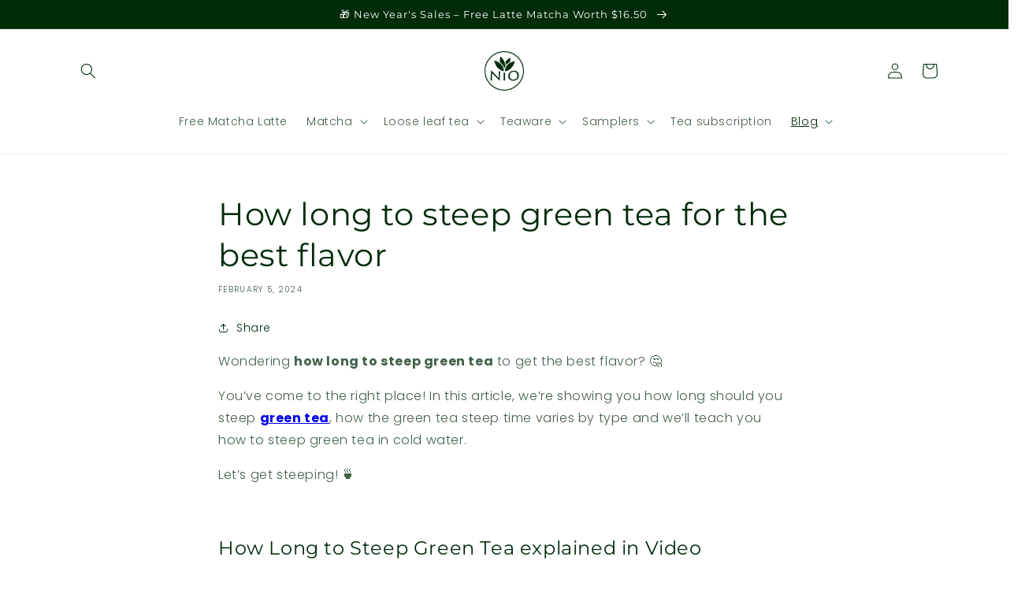

--- FILE ---
content_type: text/javascript
request_url: https://nioteas.uk/cdn/shop/t/148/assets/salepify-customization.script.js?v=38282833955773035941764924423
body_size: 356
content:
const newRenderCartGoal=cartGoalIndex=>{if(document.querySelectorAll(window.tlCartGoalEmbed.rootSelectorElement).length||window.tlCartGoalEmbed.cartDrawDisplay.selector||window.tlCartGoalEmbed.cartDisplay.selector){let milestonesHTMLInCartDrawer="",closestGoal=-1,marginValues=window.tlCartGoalEmbed.getCartGoalsMarginValues();window.tlCartGoalEmbed.milestones.map((milestone,index)=>{closestGoal===-1&&milestone.cart_value>window.tlCartGoalEmbed.cartTotal&&(closestGoal=index);let imgSrc="";switch(index){case 0:imgSrc=salepifyCustomImage.shipping;break;case 1:imgSrc=salepifyCustomImage.chashaku;break;case 2:imgSrc=salepifyCustomImage.whisk;break;case 3:imgSrc=salepifyCustomImage.chawan;break;case 4:imgSrc=salepifyCustomImage.kyusu;break;default:imgSrc=window.tlCartGoalEmbed.CART_GOAL_REWARD_TYPE.FREE_GIFT}milestonesHTMLInCartDrawer+=`
                    <div class="tl__cart-goal__goal-check-point__drawer" 
                        style="margin-left: ${marginValues[index]}%;
                        z-index: 1;
                        border-color: ${window.tlCartGoalEmbed.cartTotal>=milestone.cart_value?"var(--tl__cart-goal__filled-bar-color)":"#CCCCCC"};
                        background-color: ${window.tlCartGoalEmbed.cartTotal>=milestone.cart_value?"var(--tl__cart-goal__filled-bar-color)":"#ffffff"}";
                    >
                        <p class="tl__cart-goal__goal-check-point-value" 
                            style="visibility: ${index===closestGoal?"visible":""};"
                        >
                            ${window.tlCartGoalEmbed.formatMoney(milestone.cart_value*100,window.tlCartGoalEmbed.currencyFormat,window.tlCartGoalEmbed.currencyDisplay)}
                        </p>
                        <img style = "filter: ${window.tlCartGoalEmbed.cartTotal>=milestone.cart_value?"invert(100%) sepia(0%) saturate(0%) hue-rotate(0deg) brightness(100%) contrast(200%)":"invert(83%) sepia(0%) saturate(0%) hue-rotate(0deg) brightness(100%) contrast(100%)"}
                            ;opacity : ${window.tlCartGoalEmbed.customColor.opacity?window.tlCartGoalEmbed.customColor.opacity:1}
                            "
                            alt="tl-cart-goal" class="tl__cart-goal__milestone-image" src="${imgSrc}"/>
                        <p class="tl__cart-goal__goal-check-point-title" 
                            style="visibility: ${index===closestGoal?"visible":""};"
                        >${milestone.title}</p>
                    </div>
                `});let trademarkHTMLInCartDrawer=window.tlCartGoalEmbed.showTrademark?`
                <p
                    style="
                        display: block !important;
                        visibility: visible !important;
                        opacity: 1 !important;
                        position: static !important;
                        transform: none !important;
                        clip-path: none !important;
                        overflow: visible !important;
                        width: auto !important;
                        height: auto !important;
                        max-width: none !important;
                        max-height: none !important;
                        background: none !important;
                        color: #000 !important;
                        font-size: 12px !important;
                        text-align: center !important;
                        margin: 0 !important;
                    "
                >
                    Powered by 
                    <a
                        href="https://apps.shopify.com/partners/tek-labs" 
                        target="_blank"
                        style="
                            display: inline !important;
                            visibility: visible !important;
                            opacity: 1 !important;
                            position: static !important;
                            transform: none !important;
                            clip-path: none !important;
                            overflow: visible !important;
                            width: auto !important;
                            height: auto !important;
                            max-width: none !important;
                            max-height: none !important;
                            background: none !important;
                            color: #000 !important;
                            font-size: 12px !important;
                            text-align: center !important;
                            cursor: pointer !important;
                            text-decoration: underline !important;
                        "
                    >
                        Salepify App
                    </a>
                </p>
                `:"";return`
                <div class="tl__cart-goal__container__drawer">
                    <p class="tl__cart-goal__reward-description__drawer">${window.tlCartGoalEmbed.getLeftAmountText(window.tlCartGoalEmbed.milestones[closestGoal])}</p>
                    <div class="tl__cart-goal__goal-container__drawer">
                        <div class="tl__cart-goal__goal-process__drawer" style="display: block; width: ${window.tlCartGoalEmbed.getProcessBarWidth()}%"></div>
                        ${milestonesHTMLInCartDrawer}
                    </div>
                    <hr style="margin: 5px 0px; width: 100%; height: 1px"/>
                    <div class="tl__cart-goal__free-gift-container-${cartGoalIndex}" style="width: 100%; color: #303030">
                        ${window.tlCartGoalEmbed.renderReward(cartGoalIndex)}
                    </div>
                    ${trademarkHTMLInCartDrawer}
                </div>
            `}},intervalId=setInterval(()=>{window.tlCartGoalEmbed&&(clearInterval(intervalId),window.tlCartGoalEmbed.renderCartGoal=newRenderCartGoal,console.log("done"))},50);setTimeout(()=>{clearInterval(intervalId)},3e3);
//# sourceMappingURL=/cdn/shop/t/148/assets/salepify-customization.script.js.map?v=38282833955773035941764924423


--- FILE ---
content_type: text/javascript
request_url: https://nioteas.uk/cdn/shop/t/148/assets/salepify-custom.js?v=42554903551852091731764924423
body_size: -582
content:
document.addEventListener("DOMContentLoaded",function(){const listTrademarkEl=document.querySelectorAll(".salepify-fg-advanced__trademark");listTrademarkEl&&listTrademarkEl.forEach(el=>{el.remove()})});
//# sourceMappingURL=/cdn/shop/t/148/assets/salepify-custom.js.map?v=42554903551852091731764924423
